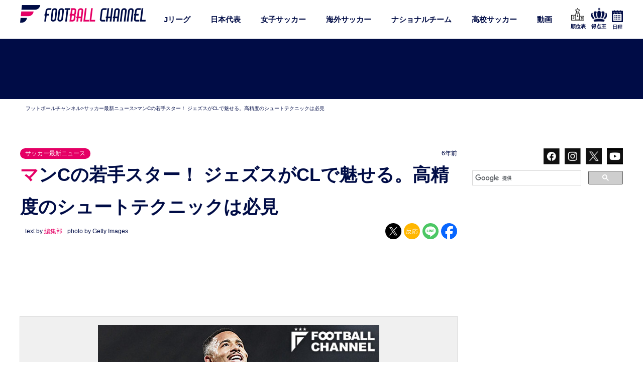

--- FILE ---
content_type: text/html; charset=utf-8
request_url: https://www.google.com/recaptcha/api2/aframe
body_size: 116
content:
<!DOCTYPE HTML><html><head><meta http-equiv="content-type" content="text/html; charset=UTF-8"></head><body><script nonce="W2yCrL9XH4U1I9jFf366kA">/** Anti-fraud and anti-abuse applications only. See google.com/recaptcha */ try{var clients={'sodar':'https://pagead2.googlesyndication.com/pagead/sodar?'};window.addEventListener("message",function(a){try{if(a.source===window.parent){var b=JSON.parse(a.data);var c=clients[b['id']];if(c){var d=document.createElement('img');d.src=c+b['params']+'&rc='+(localStorage.getItem("rc::a")?sessionStorage.getItem("rc::b"):"");window.document.body.appendChild(d);sessionStorage.setItem("rc::e",parseInt(sessionStorage.getItem("rc::e")||0)+1);localStorage.setItem("rc::h",'1768734126867');}}}catch(b){}});window.parent.postMessage("_grecaptcha_ready", "*");}catch(b){}</script></body></html>

--- FILE ---
content_type: application/javascript; charset=utf-8
request_url: https://fundingchoicesmessages.google.com/f/AGSKWxWPIu9qQNKMUcyk0oSKbCZ_6XXtN0rRVNC0LWxhUO02by2nu13wnjypF2krlmq6snYXLwq2YxNFgq3xGmlSpIu0b63oSiEXeUVx-AnvjZVZqgA6hHtJ7UZTeroCKMt9dAtpY3GVuCJF-hDEFrAYqirAxel3Lszk0RGg-senuXJMdStXhyYTLZYhBksj/_-fe-ads//top_ad__grid_ad?-ad-random//ad_www_
body_size: -1292
content:
window['71b7a0dd-36f6-4a9a-ab1d-8736775a1a2e'] = true;

--- FILE ---
content_type: image/svg+xml
request_url: https://www.footballchannel.jp/wordpress/wp-content/themes/F-CHAN/img/top.svg
body_size: 649
content:
<?xml version="1.0" encoding="UTF-8"?>
<svg id="_レイヤー_2" data-name="レイヤー 2" xmlns="http://www.w3.org/2000/svg" width="40" height="40" viewBox="0 0 40 40">
  <defs>
    <style>
      .cls-1 {
        stroke-width: 0px;
      }

      .cls-1, .cls-2, .cls-3 {
        fill: none;
      }

      .cls-2 {
        stroke-miterlimit: 10;
      }

      .cls-2, .cls-3 {
        stroke: #e50065;
      }
    </style>
  </defs>
  <g id="_レイヤー_1-2" data-name="レイヤー 1">
    <g id="_楕円形_1" data-name="楕円形 1">
      <circle class="cls-1" cx="20" cy="20" r="20"/>
      <circle class="cls-3" cx="20" cy="20" r="19.5"/>
    </g>
    <path id="_パス_163" data-name="パス 163" class="cls-2" d="m27.5,23.5l-7-7-7,7"/>
  </g>
</svg>